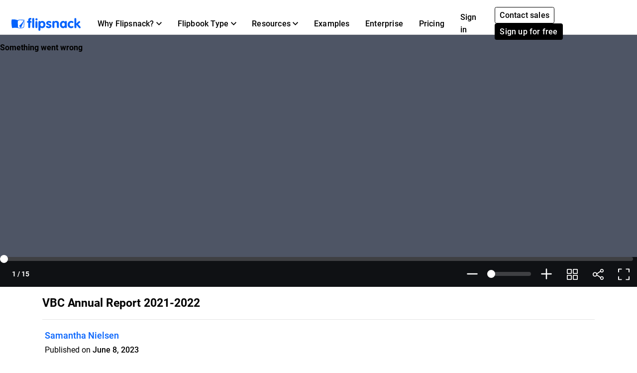

--- FILE ---
content_type: text/xml
request_url: https://sqs.us-east-1.amazonaws.com/756737886395/flip-sts?Action=SendMessage&MessageBody=%7B%22ih%22%3A%2233261fef84444e579c2e984cfb3d458a%22%2C%22ch%22%3A%221hpakpx4ot%22%2C%22cih%22%3A%2260274e43234f5a1927b88fi139748394%22%2C%22e%22%3A%5B%7B%22eid%22%3A6%2C%22pid%22%3A%22kf9TJ5ZXpP16PZsD%22%7D%5D%2C%22ts%22%3A1768637297%7D
body_size: 378
content:
<?xml version="1.0"?><SendMessageResponse xmlns="http://queue.amazonaws.com/doc/2012-11-05/"><SendMessageResult><MessageId>075e4569-0c24-4857-a81f-96a5ccc3289a</MessageId><MD5OfMessageBody>516610048a46caa76361ed0996dc54e8</MD5OfMessageBody></SendMessageResult><ResponseMetadata><RequestId>756ed0bb-4afc-55c7-bc8d-b15e0f4d8b79</RequestId></ResponseMetadata></SendMessageResponse>

--- FILE ---
content_type: text/xml
request_url: https://sqs.us-east-1.amazonaws.com/756737886395/flip-sts?Action=SendMessage&MessageBody=%7B%22ih%22%3A%2233261fef84444e579c2e984cfb3d458a%22%2C%22ch%22%3A%221hpakpx4ot%22%2C%22cih%22%3A%2260274e43234f5a1927b88fi139748394%22%2C%22e%22%3A%5B%7B%22eid%22%3A1%7D%5D%2C%22ts%22%3A1768637297%7D
body_size: 378
content:
<?xml version="1.0"?><SendMessageResponse xmlns="http://queue.amazonaws.com/doc/2012-11-05/"><SendMessageResult><MessageId>9031814b-d157-4d3e-b109-1f8a7e4f5483</MessageId><MD5OfMessageBody>118acc22bdf8d6b2937b0c3ec9d97e7a</MD5OfMessageBody></SendMessageResult><ResponseMetadata><RequestId>ee45df77-6488-5dc1-8136-be922139937f</RequestId></ResponseMetadata></SendMessageResponse>